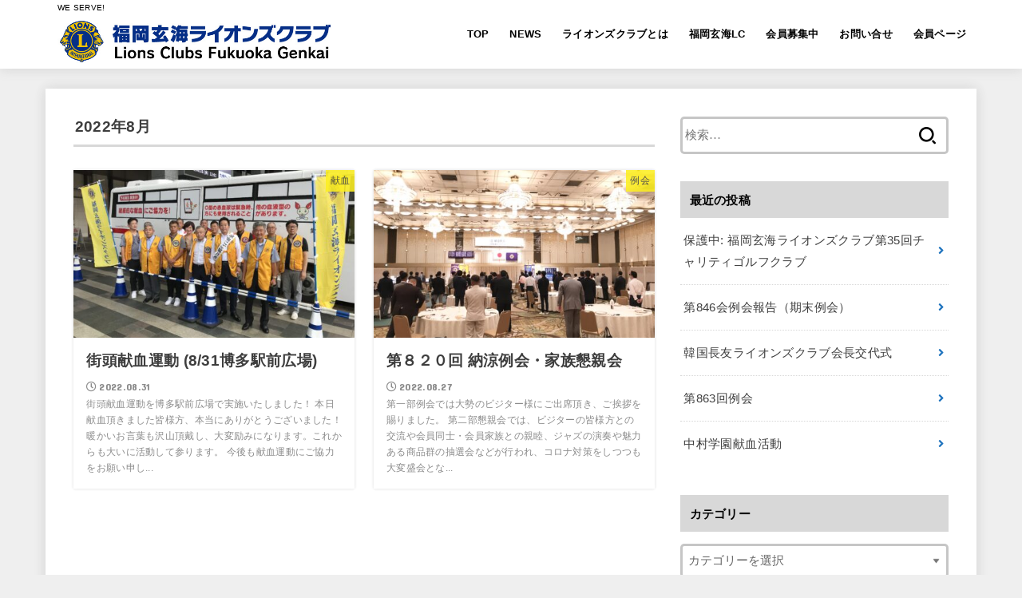

--- FILE ---
content_type: text/html; charset=UTF-8
request_url: https://fukuokagenkailc.jp/2022/08/
body_size: 13303
content:
<!doctype html>
<html dir="ltr" lang="ja" prefix="og: https://ogp.me/ns#">
<head>
<meta charset="utf-8">
<meta http-equiv="X-UA-Compatible" content="IE=edge">
<meta name="HandheldFriendly" content="True">
<meta name="MobileOptimized" content="320">
<meta name="viewport" content="width=device-width, initial-scale=1"/>
<link rel="pingback" href="https://fukuokagenkailc.jp/xmlrpc.php">

		<!-- All in One SEO 4.9.3 - aioseo.com -->
	<meta name="robots" content="max-image-preview:large" />
	<link rel="canonical" href="https://fukuokagenkailc.jp/2022/08/" />
	<meta name="generator" content="All in One SEO (AIOSEO) 4.9.3" />
		<script type="application/ld+json" class="aioseo-schema">
			{"@context":"https:\/\/schema.org","@graph":[{"@type":"BreadcrumbList","@id":"https:\/\/fukuokagenkailc.jp\/2022\/08\/#breadcrumblist","itemListElement":[{"@type":"ListItem","@id":"https:\/\/fukuokagenkailc.jp#listItem","position":1,"name":"Home","item":"https:\/\/fukuokagenkailc.jp","nextItem":{"@type":"ListItem","@id":"https:\/\/fukuokagenkailc.jp\/2022\/#listItem","name":2022}},{"@type":"ListItem","@id":"https:\/\/fukuokagenkailc.jp\/2022\/#listItem","position":2,"name":2022,"item":"https:\/\/fukuokagenkailc.jp\/2022\/","nextItem":{"@type":"ListItem","@id":"https:\/\/fukuokagenkailc.jp\/2022\/08\/#listItem","name":"08"},"previousItem":{"@type":"ListItem","@id":"https:\/\/fukuokagenkailc.jp#listItem","name":"Home"}},{"@type":"ListItem","@id":"https:\/\/fukuokagenkailc.jp\/2022\/08\/#listItem","position":3,"name":"08","previousItem":{"@type":"ListItem","@id":"https:\/\/fukuokagenkailc.jp\/2022\/#listItem","name":2022}}]},{"@type":"CollectionPage","@id":"https:\/\/fukuokagenkailc.jp\/2022\/08\/#collectionpage","url":"https:\/\/fukuokagenkailc.jp\/2022\/08\/","name":"8\u6708, 2022 - FUKUOKA GENKAI LIONSCLUB","inLanguage":"ja","isPartOf":{"@id":"https:\/\/fukuokagenkailc.jp\/#website"},"breadcrumb":{"@id":"https:\/\/fukuokagenkailc.jp\/2022\/08\/#breadcrumblist"}},{"@type":"Organization","@id":"https:\/\/fukuokagenkailc.jp\/#organization","name":"FUKUOKA GENKAI LIONSCLUB","description":"WE SERVE!","url":"https:\/\/fukuokagenkailc.jp\/","logo":{"@type":"ImageObject","url":"https:\/\/fukuokagenkailc.jp\/wp-content\/uploads\/2020\/09\/lions-header-rogo.jpg","@id":"https:\/\/fukuokagenkailc.jp\/2022\/08\/#organizationLogo","width":724,"height":124},"image":{"@id":"https:\/\/fukuokagenkailc.jp\/2022\/08\/#organizationLogo"}},{"@type":"WebSite","@id":"https:\/\/fukuokagenkailc.jp\/#website","url":"https:\/\/fukuokagenkailc.jp\/","name":"FUKUOKA GENKAI LIONSCLUB","description":"WE SERVE!","inLanguage":"ja","publisher":{"@id":"https:\/\/fukuokagenkailc.jp\/#organization"}}]}
		</script>
		<!-- All in One SEO -->


	<!-- This site is optimized with the Yoast SEO plugin v25.6 - https://yoast.com/wordpress/plugins/seo/ -->
	<title>8月, 2022 - FUKUOKA GENKAI LIONSCLUB</title>
	<meta property="og:locale" content="ja_JP" />
	<meta property="og:type" content="website" />
	<meta property="og:title" content="8月 2022 - FUKUOKA GENKAI LIONSCLUB" />
	<meta property="og:url" content="https://fukuokagenkailc.jp/2022/08/" />
	<meta property="og:site_name" content="FUKUOKA GENKAI LIONSCLUB" />
	<meta name="twitter:card" content="summary_large_image" />
	<script type="application/ld+json" class="yoast-schema-graph">{"@context":"https://schema.org","@graph":[{"@type":"CollectionPage","@id":"https://fukuokagenkailc.jp/2022/08/","url":"https://fukuokagenkailc.jp/2022/08/","name":"8月 2022 - FUKUOKA GENKAI LIONSCLUB","isPartOf":{"@id":"https://fukuokagenkailc.jp/#website"},"primaryImageOfPage":{"@id":"https://fukuokagenkailc.jp/2022/08/#primaryimage"},"image":{"@id":"https://fukuokagenkailc.jp/2022/08/#primaryimage"},"thumbnailUrl":"https://fukuokagenkailc.jp/wp-content/uploads/2022/08/IMG_1018-1-scaled.jpg","breadcrumb":{"@id":"https://fukuokagenkailc.jp/2022/08/#breadcrumb"},"inLanguage":"ja"},{"@type":"ImageObject","inLanguage":"ja","@id":"https://fukuokagenkailc.jp/2022/08/#primaryimage","url":"https://fukuokagenkailc.jp/wp-content/uploads/2022/08/IMG_1018-1-scaled.jpg","contentUrl":"https://fukuokagenkailc.jp/wp-content/uploads/2022/08/IMG_1018-1-scaled.jpg","width":2560,"height":1736},{"@type":"BreadcrumbList","@id":"https://fukuokagenkailc.jp/2022/08/#breadcrumb","itemListElement":[{"@type":"ListItem","position":1,"name":"ホーム","item":"https://fukuokagenkailc.jp/"},{"@type":"ListItem","position":2,"name":"アーカイブ: 8月 2022"}]},{"@type":"WebSite","@id":"https://fukuokagenkailc.jp/#website","url":"https://fukuokagenkailc.jp/","name":"FUKUOKA GENKAI LIONSCLUB","description":"WE SERVE!","publisher":{"@id":"https://fukuokagenkailc.jp/#organization"},"potentialAction":[{"@type":"SearchAction","target":{"@type":"EntryPoint","urlTemplate":"https://fukuokagenkailc.jp/?s={search_term_string}"},"query-input":{"@type":"PropertyValueSpecification","valueRequired":true,"valueName":"search_term_string"}}],"inLanguage":"ja"},{"@type":"Organization","@id":"https://fukuokagenkailc.jp/#organization","name":"福岡玄海ライオンズクラブ","url":"https://fukuokagenkailc.jp/","logo":{"@type":"ImageObject","inLanguage":"ja","@id":"https://fukuokagenkailc.jp/#/schema/logo/image/","url":"https://fukuokagenkailc.jp/wp-content/uploads/2020/09/logo.png","contentUrl":"https://fukuokagenkailc.jp/wp-content/uploads/2020/09/logo.png","width":78,"height":73,"caption":"福岡玄海ライオンズクラブ"},"image":{"@id":"https://fukuokagenkailc.jp/#/schema/logo/image/"}}]}</script>
	<!-- / Yoast SEO plugin. -->


<link rel='dns-prefetch' href='//webfonts.xserver.jp' />
<link rel='dns-prefetch' href='//ajax.googleapis.com' />
<link rel='dns-prefetch' href='//maxcdn.bootstrapcdn.com' />
<link rel='dns-prefetch' href='//fonts.googleapis.com' />
<link rel='dns-prefetch' href='//use.fontawesome.com' />
<link rel="alternate" type="application/rss+xml" title="FUKUOKA GENKAI LIONSCLUB &raquo; フィード" href="https://fukuokagenkailc.jp/feed/" />
<link rel="alternate" type="application/rss+xml" title="FUKUOKA GENKAI LIONSCLUB &raquo; コメントフィード" href="https://fukuokagenkailc.jp/comments/feed/" />
<script type="text/javascript">
/* <![CDATA[ */
window._wpemojiSettings = {"baseUrl":"https:\/\/s.w.org\/images\/core\/emoji\/15.0.3\/72x72\/","ext":".png","svgUrl":"https:\/\/s.w.org\/images\/core\/emoji\/15.0.3\/svg\/","svgExt":".svg","source":{"concatemoji":"https:\/\/fukuokagenkailc.jp\/wp-includes\/js\/wp-emoji-release.min.js?ver=6.6.4"}};
/*! This file is auto-generated */
!function(i,n){var o,s,e;function c(e){try{var t={supportTests:e,timestamp:(new Date).valueOf()};sessionStorage.setItem(o,JSON.stringify(t))}catch(e){}}function p(e,t,n){e.clearRect(0,0,e.canvas.width,e.canvas.height),e.fillText(t,0,0);var t=new Uint32Array(e.getImageData(0,0,e.canvas.width,e.canvas.height).data),r=(e.clearRect(0,0,e.canvas.width,e.canvas.height),e.fillText(n,0,0),new Uint32Array(e.getImageData(0,0,e.canvas.width,e.canvas.height).data));return t.every(function(e,t){return e===r[t]})}function u(e,t,n){switch(t){case"flag":return n(e,"\ud83c\udff3\ufe0f\u200d\u26a7\ufe0f","\ud83c\udff3\ufe0f\u200b\u26a7\ufe0f")?!1:!n(e,"\ud83c\uddfa\ud83c\uddf3","\ud83c\uddfa\u200b\ud83c\uddf3")&&!n(e,"\ud83c\udff4\udb40\udc67\udb40\udc62\udb40\udc65\udb40\udc6e\udb40\udc67\udb40\udc7f","\ud83c\udff4\u200b\udb40\udc67\u200b\udb40\udc62\u200b\udb40\udc65\u200b\udb40\udc6e\u200b\udb40\udc67\u200b\udb40\udc7f");case"emoji":return!n(e,"\ud83d\udc26\u200d\u2b1b","\ud83d\udc26\u200b\u2b1b")}return!1}function f(e,t,n){var r="undefined"!=typeof WorkerGlobalScope&&self instanceof WorkerGlobalScope?new OffscreenCanvas(300,150):i.createElement("canvas"),a=r.getContext("2d",{willReadFrequently:!0}),o=(a.textBaseline="top",a.font="600 32px Arial",{});return e.forEach(function(e){o[e]=t(a,e,n)}),o}function t(e){var t=i.createElement("script");t.src=e,t.defer=!0,i.head.appendChild(t)}"undefined"!=typeof Promise&&(o="wpEmojiSettingsSupports",s=["flag","emoji"],n.supports={everything:!0,everythingExceptFlag:!0},e=new Promise(function(e){i.addEventListener("DOMContentLoaded",e,{once:!0})}),new Promise(function(t){var n=function(){try{var e=JSON.parse(sessionStorage.getItem(o));if("object"==typeof e&&"number"==typeof e.timestamp&&(new Date).valueOf()<e.timestamp+604800&&"object"==typeof e.supportTests)return e.supportTests}catch(e){}return null}();if(!n){if("undefined"!=typeof Worker&&"undefined"!=typeof OffscreenCanvas&&"undefined"!=typeof URL&&URL.createObjectURL&&"undefined"!=typeof Blob)try{var e="postMessage("+f.toString()+"("+[JSON.stringify(s),u.toString(),p.toString()].join(",")+"));",r=new Blob([e],{type:"text/javascript"}),a=new Worker(URL.createObjectURL(r),{name:"wpTestEmojiSupports"});return void(a.onmessage=function(e){c(n=e.data),a.terminate(),t(n)})}catch(e){}c(n=f(s,u,p))}t(n)}).then(function(e){for(var t in e)n.supports[t]=e[t],n.supports.everything=n.supports.everything&&n.supports[t],"flag"!==t&&(n.supports.everythingExceptFlag=n.supports.everythingExceptFlag&&n.supports[t]);n.supports.everythingExceptFlag=n.supports.everythingExceptFlag&&!n.supports.flag,n.DOMReady=!1,n.readyCallback=function(){n.DOMReady=!0}}).then(function(){return e}).then(function(){var e;n.supports.everything||(n.readyCallback(),(e=n.source||{}).concatemoji?t(e.concatemoji):e.wpemoji&&e.twemoji&&(t(e.twemoji),t(e.wpemoji)))}))}((window,document),window._wpemojiSettings);
/* ]]> */
</script>
<link rel='stylesheet' id='sbr_styles-css' href='https://fukuokagenkailc.jp/wp-content/plugins/reviews-feed/assets/css/sbr-styles.min.css?ver=2.1.1' type='text/css' media='all' />
<link rel='stylesheet' id='sbi_styles-css' href='https://fukuokagenkailc.jp/wp-content/plugins/instagram-feed/css/sbi-styles.min.css?ver=6.10.0' type='text/css' media='all' />
<style id='wp-emoji-styles-inline-css' type='text/css'>

	img.wp-smiley, img.emoji {
		display: inline !important;
		border: none !important;
		box-shadow: none !important;
		height: 1em !important;
		width: 1em !important;
		margin: 0 0.07em !important;
		vertical-align: -0.1em !important;
		background: none !important;
		padding: 0 !important;
	}
</style>
<link rel='stylesheet' id='wp-block-library-css' href='https://fukuokagenkailc.jp/wp-includes/css/dist/block-library/style.min.css' type='text/css' media='all' />
<link rel='stylesheet' id='aioseo/css/src/vue/standalone/blocks/table-of-contents/global.scss-css' href='https://fukuokagenkailc.jp/wp-content/plugins/all-in-one-seo-pack/dist/Lite/assets/css/table-of-contents/global.e90f6d47.css?ver=4.9.3' type='text/css' media='all' />
<style id='classic-theme-styles-inline-css' type='text/css'>
/*! This file is auto-generated */
.wp-block-button__link{color:#fff;background-color:#32373c;border-radius:9999px;box-shadow:none;text-decoration:none;padding:calc(.667em + 2px) calc(1.333em + 2px);font-size:1.125em}.wp-block-file__button{background:#32373c;color:#fff;text-decoration:none}
</style>
<style id='global-styles-inline-css' type='text/css'>
:root{--wp--preset--aspect-ratio--square: 1;--wp--preset--aspect-ratio--4-3: 4/3;--wp--preset--aspect-ratio--3-4: 3/4;--wp--preset--aspect-ratio--3-2: 3/2;--wp--preset--aspect-ratio--2-3: 2/3;--wp--preset--aspect-ratio--16-9: 16/9;--wp--preset--aspect-ratio--9-16: 9/16;--wp--preset--color--black: #000;--wp--preset--color--cyan-bluish-gray: #abb8c3;--wp--preset--color--white: #fff;--wp--preset--color--pale-pink: #f78da7;--wp--preset--color--vivid-red: #cf2e2e;--wp--preset--color--luminous-vivid-orange: #ff6900;--wp--preset--color--luminous-vivid-amber: #fcb900;--wp--preset--color--light-green-cyan: #7bdcb5;--wp--preset--color--vivid-green-cyan: #00d084;--wp--preset--color--pale-cyan-blue: #8ed1fc;--wp--preset--color--vivid-cyan-blue: #0693e3;--wp--preset--color--vivid-purple: #9b51e0;--wp--preset--color--mainttlbg: #d8d8d8;--wp--preset--color--mainttltext: #000000;--wp--preset--gradient--vivid-cyan-blue-to-vivid-purple: linear-gradient(135deg,rgba(6,147,227,1) 0%,rgb(155,81,224) 100%);--wp--preset--gradient--light-green-cyan-to-vivid-green-cyan: linear-gradient(135deg,rgb(122,220,180) 0%,rgb(0,208,130) 100%);--wp--preset--gradient--luminous-vivid-amber-to-luminous-vivid-orange: linear-gradient(135deg,rgba(252,185,0,1) 0%,rgba(255,105,0,1) 100%);--wp--preset--gradient--luminous-vivid-orange-to-vivid-red: linear-gradient(135deg,rgba(255,105,0,1) 0%,rgb(207,46,46) 100%);--wp--preset--gradient--very-light-gray-to-cyan-bluish-gray: linear-gradient(135deg,rgb(238,238,238) 0%,rgb(169,184,195) 100%);--wp--preset--gradient--cool-to-warm-spectrum: linear-gradient(135deg,rgb(74,234,220) 0%,rgb(151,120,209) 20%,rgb(207,42,186) 40%,rgb(238,44,130) 60%,rgb(251,105,98) 80%,rgb(254,248,76) 100%);--wp--preset--gradient--blush-light-purple: linear-gradient(135deg,rgb(255,206,236) 0%,rgb(152,150,240) 100%);--wp--preset--gradient--blush-bordeaux: linear-gradient(135deg,rgb(254,205,165) 0%,rgb(254,45,45) 50%,rgb(107,0,62) 100%);--wp--preset--gradient--luminous-dusk: linear-gradient(135deg,rgb(255,203,112) 0%,rgb(199,81,192) 50%,rgb(65,88,208) 100%);--wp--preset--gradient--pale-ocean: linear-gradient(135deg,rgb(255,245,203) 0%,rgb(182,227,212) 50%,rgb(51,167,181) 100%);--wp--preset--gradient--electric-grass: linear-gradient(135deg,rgb(202,248,128) 0%,rgb(113,206,126) 100%);--wp--preset--gradient--midnight: linear-gradient(135deg,rgb(2,3,129) 0%,rgb(40,116,252) 100%);--wp--preset--font-size--small: 13px;--wp--preset--font-size--medium: 20px;--wp--preset--font-size--large: 36px;--wp--preset--font-size--x-large: 42px;--wp--preset--spacing--20: 0.44rem;--wp--preset--spacing--30: 0.67rem;--wp--preset--spacing--40: 1rem;--wp--preset--spacing--50: 1.5rem;--wp--preset--spacing--60: 2.25rem;--wp--preset--spacing--70: 3.38rem;--wp--preset--spacing--80: 5.06rem;--wp--preset--shadow--natural: 6px 6px 9px rgba(0, 0, 0, 0.2);--wp--preset--shadow--deep: 12px 12px 50px rgba(0, 0, 0, 0.4);--wp--preset--shadow--sharp: 6px 6px 0px rgba(0, 0, 0, 0.2);--wp--preset--shadow--outlined: 6px 6px 0px -3px rgba(255, 255, 255, 1), 6px 6px rgba(0, 0, 0, 1);--wp--preset--shadow--crisp: 6px 6px 0px rgba(0, 0, 0, 1);}:where(.is-layout-flex){gap: 0.5em;}:where(.is-layout-grid){gap: 0.5em;}body .is-layout-flex{display: flex;}.is-layout-flex{flex-wrap: wrap;align-items: center;}.is-layout-flex > :is(*, div){margin: 0;}body .is-layout-grid{display: grid;}.is-layout-grid > :is(*, div){margin: 0;}:where(.wp-block-columns.is-layout-flex){gap: 2em;}:where(.wp-block-columns.is-layout-grid){gap: 2em;}:where(.wp-block-post-template.is-layout-flex){gap: 1.25em;}:where(.wp-block-post-template.is-layout-grid){gap: 1.25em;}.has-black-color{color: var(--wp--preset--color--black) !important;}.has-cyan-bluish-gray-color{color: var(--wp--preset--color--cyan-bluish-gray) !important;}.has-white-color{color: var(--wp--preset--color--white) !important;}.has-pale-pink-color{color: var(--wp--preset--color--pale-pink) !important;}.has-vivid-red-color{color: var(--wp--preset--color--vivid-red) !important;}.has-luminous-vivid-orange-color{color: var(--wp--preset--color--luminous-vivid-orange) !important;}.has-luminous-vivid-amber-color{color: var(--wp--preset--color--luminous-vivid-amber) !important;}.has-light-green-cyan-color{color: var(--wp--preset--color--light-green-cyan) !important;}.has-vivid-green-cyan-color{color: var(--wp--preset--color--vivid-green-cyan) !important;}.has-pale-cyan-blue-color{color: var(--wp--preset--color--pale-cyan-blue) !important;}.has-vivid-cyan-blue-color{color: var(--wp--preset--color--vivid-cyan-blue) !important;}.has-vivid-purple-color{color: var(--wp--preset--color--vivid-purple) !important;}.has-black-background-color{background-color: var(--wp--preset--color--black) !important;}.has-cyan-bluish-gray-background-color{background-color: var(--wp--preset--color--cyan-bluish-gray) !important;}.has-white-background-color{background-color: var(--wp--preset--color--white) !important;}.has-pale-pink-background-color{background-color: var(--wp--preset--color--pale-pink) !important;}.has-vivid-red-background-color{background-color: var(--wp--preset--color--vivid-red) !important;}.has-luminous-vivid-orange-background-color{background-color: var(--wp--preset--color--luminous-vivid-orange) !important;}.has-luminous-vivid-amber-background-color{background-color: var(--wp--preset--color--luminous-vivid-amber) !important;}.has-light-green-cyan-background-color{background-color: var(--wp--preset--color--light-green-cyan) !important;}.has-vivid-green-cyan-background-color{background-color: var(--wp--preset--color--vivid-green-cyan) !important;}.has-pale-cyan-blue-background-color{background-color: var(--wp--preset--color--pale-cyan-blue) !important;}.has-vivid-cyan-blue-background-color{background-color: var(--wp--preset--color--vivid-cyan-blue) !important;}.has-vivid-purple-background-color{background-color: var(--wp--preset--color--vivid-purple) !important;}.has-black-border-color{border-color: var(--wp--preset--color--black) !important;}.has-cyan-bluish-gray-border-color{border-color: var(--wp--preset--color--cyan-bluish-gray) !important;}.has-white-border-color{border-color: var(--wp--preset--color--white) !important;}.has-pale-pink-border-color{border-color: var(--wp--preset--color--pale-pink) !important;}.has-vivid-red-border-color{border-color: var(--wp--preset--color--vivid-red) !important;}.has-luminous-vivid-orange-border-color{border-color: var(--wp--preset--color--luminous-vivid-orange) !important;}.has-luminous-vivid-amber-border-color{border-color: var(--wp--preset--color--luminous-vivid-amber) !important;}.has-light-green-cyan-border-color{border-color: var(--wp--preset--color--light-green-cyan) !important;}.has-vivid-green-cyan-border-color{border-color: var(--wp--preset--color--vivid-green-cyan) !important;}.has-pale-cyan-blue-border-color{border-color: var(--wp--preset--color--pale-cyan-blue) !important;}.has-vivid-cyan-blue-border-color{border-color: var(--wp--preset--color--vivid-cyan-blue) !important;}.has-vivid-purple-border-color{border-color: var(--wp--preset--color--vivid-purple) !important;}.has-vivid-cyan-blue-to-vivid-purple-gradient-background{background: var(--wp--preset--gradient--vivid-cyan-blue-to-vivid-purple) !important;}.has-light-green-cyan-to-vivid-green-cyan-gradient-background{background: var(--wp--preset--gradient--light-green-cyan-to-vivid-green-cyan) !important;}.has-luminous-vivid-amber-to-luminous-vivid-orange-gradient-background{background: var(--wp--preset--gradient--luminous-vivid-amber-to-luminous-vivid-orange) !important;}.has-luminous-vivid-orange-to-vivid-red-gradient-background{background: var(--wp--preset--gradient--luminous-vivid-orange-to-vivid-red) !important;}.has-very-light-gray-to-cyan-bluish-gray-gradient-background{background: var(--wp--preset--gradient--very-light-gray-to-cyan-bluish-gray) !important;}.has-cool-to-warm-spectrum-gradient-background{background: var(--wp--preset--gradient--cool-to-warm-spectrum) !important;}.has-blush-light-purple-gradient-background{background: var(--wp--preset--gradient--blush-light-purple) !important;}.has-blush-bordeaux-gradient-background{background: var(--wp--preset--gradient--blush-bordeaux) !important;}.has-luminous-dusk-gradient-background{background: var(--wp--preset--gradient--luminous-dusk) !important;}.has-pale-ocean-gradient-background{background: var(--wp--preset--gradient--pale-ocean) !important;}.has-electric-grass-gradient-background{background: var(--wp--preset--gradient--electric-grass) !important;}.has-midnight-gradient-background{background: var(--wp--preset--gradient--midnight) !important;}.has-small-font-size{font-size: var(--wp--preset--font-size--small) !important;}.has-medium-font-size{font-size: var(--wp--preset--font-size--medium) !important;}.has-large-font-size{font-size: var(--wp--preset--font-size--large) !important;}.has-x-large-font-size{font-size: var(--wp--preset--font-size--x-large) !important;}
:where(.wp-block-post-template.is-layout-flex){gap: 1.25em;}:where(.wp-block-post-template.is-layout-grid){gap: 1.25em;}
:where(.wp-block-columns.is-layout-flex){gap: 2em;}:where(.wp-block-columns.is-layout-grid){gap: 2em;}
:root :where(.wp-block-pullquote){font-size: 1.5em;line-height: 1.6;}
</style>
<link rel='stylesheet' id='ctf_styles-css' href='https://fukuokagenkailc.jp/wp-content/plugins/custom-twitter-feeds/css/ctf-styles.min.css?ver=2.3.1' type='text/css' media='all' />
<link rel='stylesheet' id='cff-css' href='https://fukuokagenkailc.jp/wp-content/plugins/custom-facebook-feed/assets/css/cff-style.min.css?ver=4.3.4' type='text/css' media='all' />
<link rel='stylesheet' id='sb-font-awesome-css' href='https://maxcdn.bootstrapcdn.com/font-awesome/4.7.0/css/font-awesome.min.css' type='text/css' media='all' />
<link rel='stylesheet' id='stk_style-css' href='https://fukuokagenkailc.jp/wp-content/themes/jstork19/style.css?ver=1.11.1' type='text/css' media='all' />
<style id='stk_style-inline-css' type='text/css'>
body,.breadcrumb__link::after{color:#3E3E3E}a,.breadcrumb__li.bc_homelink a::before,.widget li a:after,.np-post-list.prev a::before,.np-post-list.next a::after,.footer-links li a:before{color:#1e73be}a:hover{color:#E69B9B}.article-footer .post-categories li a{background-color:#1e73be;border-color:#1e73be}.article-footer .post-categories li a:hover{background-color:#E69B9B;border-color:#E69B9B}.article-footer .post-categories.tags a{color:#1e73be}.article-footer .post-categories.tags a:hover{color:#E69B9B}#header,.bgnormal #inner-header{background:#fff}#site__logo a{color:#fcee21}#header,#ul__g_nav a,.nav_btn{color:#000}@media only screen and (min-width:768px){#ul__g_nav .sub-menu{background:#666}#ul__g_nav .sub-menu a{color:#f7f7f7}}body.page-template-page-wide #container,#inner-content,#breadcrumb,.entry-content blockquote:before,.entry-content blockquote:after,.archives-list.simple-list .post-list a,.cbox.type_simple,.cbox.type_simple .span__box_title,.accordion_content{background-color:#fff}.entry-content h2:not(.is-style-stylenone),.widgettitle,.homeadd_wrap h2,.accordion:not(.is-style-accordion_type_simple)::before,.is-style-faq_type_bg1::before,ul.wpp-list li a:before,#toc_container .toc_number,.faq-icon--bg_themecolor .oc-faq__title::before,.faq-icon--bg_themecolor .oc-faq__comment::before,.cbox:not(.type_simple).is-style-site_color .span__box_title{background-color:#d8d8d8;color:#000}.entry-content h3:not(.is-style-stylenone),.entry-content h4:not(.is-style-stylenone),.cat_postlist .catttl,.archive-title,.h_boader .entry-content h2:not(.is-style-stylenone),.h_boader .homeadd_wrap h2,.cbox.is-style-site_color{border-color:#d8d8d8}.cbox:not(.type_simple):not(.type_ttl).is-style-site_color,.author_meta.singlefoot_other:not(.bgnone){background-color:rgba(216,216,216,.1)}.h_balloon .entry-content h2:not(.is-style-stylenone):after,.h_balloon .homeadd_wrap h2:not(.is-style-stylenone):after{border-top-color:#d8d8d8}.entry-content ul li:before,#toc_container .toc_title::before,.cbox.type_simple.is-style-site_color .span__box_title,.stk_timeline__child::before{color:#d8d8d8}.entry-content ol>li:before{background-color:#d8d8d8;border-color:#d8d8d8;color:#000}.has-mainttlbg-color{color:#d8d8d8}.has-mainttlbg-background-color{background-color:#d8d8d8}.has-mainttltext-color{color:#000}.has-mainttltext-background-color{background-color:#000}#container .cat-name,.related_article .ttl:before{background-color:#fcee21;color:#3e3e3e}.btn-wrap a,.wp-block-button.is-style-normal a,.wp-block-button.is-style-fill .wp-block-button__link:not(.has-background):not(.has-text-color){background-color:#1e73be;border-color:#1e73be}.btn-wrap a:hover,.wp-block-button.is-style-normal a:hover,.widget .btn-wrap:not(.simple) a:hover{color:#1e73be;border-color:#1e73be}.btn-wrap.simple a,.wp-block-button.is-style-simple a,.wp-block-button.is-style-outline .wp-block-button__link:not(.has-background):not(.has-text-color),.pagination .page-numbers,.page-links .post-page-numbers{border-color:#1e73be;color:#1e73be}.btn-wrap.simple a:hover,.wp-block-button.is-style-simple a:hover,.pagination .page-numbers.current,.pagination .page-numbers.current:hover,.pagination .page-numbers:hover,.pagination .page-numbers:focus,.page-links .post-page-numbers.current,.page-links .post-page-numbers:hover,.page-links .post-page-numbers:focus,.accordionBtn{background-color:#1e73be}.accordionBtn.active{background-color:#E69B9B}#top_carousel a,.slick-prev:before,.slick-next:before,.slick-dots li button:before{color:#444}#sidebar1,.widget:not(.widget_text) a{color:#3e3e3e}.footer a,#inner-footer a{color:#f7f7f7}.footer .widgettitle{color:#CACACA}.bgfull #footer,.bgnormal #inner-footer,.cta-inner{background-color:#666;color:#CACACA}.wp-block-stk-plugin-faq .faq_title::before{background-color:#3E3E3E}.newmark::before{background-color:#ff6347}
</style>
<link rel='stylesheet' id='stk_child-style-css' href='https://fukuokagenkailc.jp/wp-content/themes/jstork19_custom/style.css' type='text/css' media='all' />
<link rel='stylesheet' id='stk_iconfont_style-css' href='https://fukuokagenkailc.jp/wp-content/themes/jstork19/webfonts/skticon/style.css' type='text/css' media='all' />
<link rel='stylesheet' id='gf_font-css' href='https://fonts.googleapis.com/css?family=Concert+One&#038;display=swap' type='text/css' media='all' />
<style id='gf_font-inline-css' type='text/css'>
.gf {font-family: "Concert One", "游ゴシック", "Yu Gothic", "游ゴシック体", "YuGothic", "Hiragino Kaku Gothic ProN", Meiryo, sans-serif;}
</style>
<link rel='stylesheet' id='fontawesome-css' href='https://use.fontawesome.com/releases/v5.13.0/css/all.css' type='text/css' media='all' />
<script type="text/javascript" src="https://ajax.googleapis.com/ajax/libs/jquery/1.12.4/jquery.min.js?ver=1.12.4" id="jquery-js"></script>
<script type="text/javascript" src="//webfonts.xserver.jp/js/xserverv3.js?fadein=0&amp;ver=2.0.9" id="typesquare_std-js"></script>
<link rel="https://api.w.org/" href="https://fukuokagenkailc.jp/wp-json/" /><link rel="EditURI" type="application/rsd+xml" title="RSD" href="https://fukuokagenkailc.jp/xmlrpc.php?rsd" />

<style type='text/css'>
#post-1122 h1,#post-1122 h2,#post-1122 h3,#post-1122 h1:lang(ja),#post-1122 h2:lang(ja),#post-1122 h3:lang(ja),#post-1122 .entry-title:lang(ja){ font-family: "新ゴ B";}#post-1122 h4,#post-1122 h5,#post-1122 h6,#post-1122 h4:lang(ja),#post-1122 h5:lang(ja),#post-1122 h6:lang(ja),#post-1122 div.entry-meta span:lang(ja),#post-1122 footer.entry-footer span:lang(ja){ font-family: "新ゴ B";}#post-1122.hentry,#post-1122 .entry-content p,#post-1122 .post-inner.entry-content p,#post-1122 #comments div:lang(ja){ font-family: "新ゴ R";}#post-1122 strong,#post-1122 b,#post-1122 #comments .comment-author .fn:lang(ja){ font-family: "新ゴ B";}#post-1071 h1,#post-1071 h2,#post-1071 h3,#post-1071 h1:lang(ja),#post-1071 h2:lang(ja),#post-1071 h3:lang(ja),#post-1071 .entry-title:lang(ja){ font-family: "新ゴ B";}#post-1071 h4,#post-1071 h5,#post-1071 h6,#post-1071 h4:lang(ja),#post-1071 h5:lang(ja),#post-1071 h6:lang(ja),#post-1071 div.entry-meta span:lang(ja),#post-1071 footer.entry-footer span:lang(ja){ font-family: "新ゴ B";}#post-1071.hentry,#post-1071 .entry-content p,#post-1071 .post-inner.entry-content p,#post-1071 #comments div:lang(ja){ font-family: "新ゴ R";}#post-1071 strong,#post-1071 b,#post-1071 #comments .comment-author .fn:lang(ja){ font-family: "新ゴ B";}</style>
<style type="text/css" id="custom-background-css">
body.custom-background { background-color: #efefef; }
</style>
	<link rel="icon" href="https://fukuokagenkailc.jp/wp-content/uploads/2020/09/logo.png" sizes="32x32" />
<link rel="icon" href="https://fukuokagenkailc.jp/wp-content/uploads/2020/09/logo.png" sizes="192x192" />
<link rel="apple-touch-icon" href="https://fukuokagenkailc.jp/wp-content/uploads/2020/09/logo.png" />
<meta name="msapplication-TileImage" content="https://fukuokagenkailc.jp/wp-content/uploads/2020/09/logo.png" />
		<style type="text/css" id="wp-custom-css">
			/*特大*/
#container .entry-content h2.has-huge-font-size {
    font-size: 42px;
}

/*大*/
#container .entry-content h2.has-large-font-size {
    font-size: 36px;
}

/*中*/
#container .entry-content h2.has-medium-font-size {
    font-size: 20px;
}

/*標準*/
#container .entry-content h2.has-normal-font-size {
    font-size: 16px;
}

/*小*/
#container .entry-content h2.has-small-font-size {
    font-size: 13px;
}
		</style>
		</head>
<body class="archive date custom-background wp-custom-logo wp-embed-responsive fixhead-active bgfull">

<div id="container">


<header id="header" class="header">
<div id="inner-header" class="wrap">
<div id="site__logo" class="fs_l"><p class="site_description">WE SERVE!</p><p class="h1 img"><a href="https://fukuokagenkailc.jp/" class="custom-logo-link" rel="home"><img width="724" height="124" src="https://fukuokagenkailc.jp/wp-content/uploads/2020/09/lions-header-rogo.jpg" class="custom-logo" alt="FUKUOKA GENKAI LIONSCLUB" decoding="async" fetchpriority="high" srcset="https://fukuokagenkailc.jp/wp-content/uploads/2020/09/lions-header-rogo.jpg 724w, https://fukuokagenkailc.jp/wp-content/uploads/2020/09/lions-header-rogo-300x51.jpg 300w" sizes="(max-width: 724px) 100vw, 724px" /></a></p></div><nav id="g_nav" class="menu-20200904%e3%82%b0%e3%83%ad%e3%83%bc%e3%83%90%e3%83%ab%e3%83%8a%e3%83%93-container"><ul id="ul__g_nav" class="menu"><li id="menu-item-35" class="menu-item menu-item-type-post_type menu-item-object-page menu-item-home menu-item-35"><a href="https://fukuokagenkailc.jp/">TOP</a></li>
<li id="menu-item-359" class="menu-item menu-item-type-custom menu-item-object-custom menu-item-359"><a href="http://fukuokagenkailc.jp/wp/archives">NEWS</a></li>
<li id="menu-item-75" class="menu-item menu-item-type-post_type menu-item-object-page menu-item-75"><a href="https://fukuokagenkailc.jp/about/">ライオンズクラブとは</a></li>
<li id="menu-item-72" class="menu-item menu-item-type-post_type menu-item-object-page menu-item-72"><a href="https://fukuokagenkailc.jp/intro/">福岡玄海LC</a></li>
<li id="menu-item-76" class="menu-item menu-item-type-post_type menu-item-object-page menu-item-76"><a href="https://fukuokagenkailc.jp/apply/">会員募集中</a></li>
<li id="menu-item-73" class="menu-item menu-item-type-post_type menu-item-object-page menu-item-73"><a href="https://fukuokagenkailc.jp/contact/">お問い合せ</a></li>
<li id="menu-item-85" class="menu-item menu-item-type-post_type menu-item-object-page menu-item-85"><a href="https://fukuokagenkailc.jp/members/">会員ページ</a></li>
</ul></nav><a href="#spnavi" data-remodal-target="spnavi" class="nav_btn menu_btn"><span class="text gf">menu</span></a></div>
</header>

<div id="content">
<div id="inner-content" class="fadeIn wrap">
<main id="main">
<div class="archivettl">
<h1 class="archive-title ttl-month h2">2022年8月</h1>
</div>

<div class="archives-list card-list">


<article class="post-list fadeInDown post-1122 post type-post status-publish format-standard has-post-thumbnail category-4 category-7 tag-36 tag-31 tag-42 tag-41 article">
<a href="https://fukuokagenkailc.jp/kennketu20220831/" rel="bookmark" title="街頭献血運動 (8/31博多駅前広場)" class="post-list__link">
<figure class="eyecatch">
<img width="485" height="300" src="https://fukuokagenkailc.jp/wp-content/uploads/2022/08/IMG_1018-1-485x300.jpg" class="attachment-oc-post-thum size-oc-post-thum wp-post-image" alt="" decoding="async" /><span class="osusume-label cat-name cat-id-7">献血</span></figure>

<section class="entry-content">
<h1 class="h2 entry-title">街頭献血運動 (8/31博多駅前広場)</h1>
<div class="byline entry-meta vcard"><time class="time__date gf">2022.08.31</time></div><div class="description"><p>街頭献血運動を博多駅前広場で実施いたしました！ 本日献血頂きました皆様方、本当にありがとうございました！暖かいお言葉も沢山頂戴し、大変励みになります。これからも大いに活動して参ります。 今後も献血運動にご協力をお願い申し...</p></div></section>
</a>
</article>


<article class="post-list fadeInDown post-1071 post type-post status-publish format-standard has-post-thumbnail category-20 category-9 category-5 tag-36 tag-38 tag-40 tag-37 tag-39 article">
<a href="https://fukuokagenkailc.jp/820reikai/" rel="bookmark" title="第８２０回 納涼例会・家族懇親会" class="post-list__link">
<figure class="eyecatch">
<img width="485" height="300" src="https://fukuokagenkailc.jp/wp-content/uploads/2022/08/820-2-485x300.jpg" class="attachment-oc-post-thum size-oc-post-thum wp-post-image" alt="" decoding="async" /><span class="osusume-label cat-name cat-id-5">例会</span></figure>

<section class="entry-content">
<h1 class="h2 entry-title">第８２０回 納涼例会・家族懇親会</h1>
<div class="byline entry-meta vcard"><time class="time__date gf">2022.08.27</time></div><div class="description"><p>第一部例会では大勢のビジター様にご出席頂き、ご挨拶を賜りました。 第二部懇親会では、ビジターの皆様方との交流や会員同士・会員家族との親睦、ジャズの演奏や魅力ある商品群の抽選会などが行われ、コロナ対策をしつつも大変盛会とな...</p></div></section>
</a>
</article>

</div>



<nav class="pagination cf"></nav>

</main>
<div id="sidebar1" class="sidebar" role="complementary"><div id="search-2" class="widget widget_search"><form role="search" method="get" class="searchform" action="https://fukuokagenkailc.jp/">
				<label>
					<span class="screen-reader-text">検索:</span>
					<input type="search" class="searchform_input" placeholder="検索&hellip;" value="" name="s" />
				</label>
				<button type="submit" class="searchsubmit"></button>
			</form></div><div id="recent-posts-2" class="widget widget_recent_entries"><h4 class="widgettitle gf"><span>最近の投稿</span></h4>			<ul class="widget_recent_entries__ul">
								<li class="widget_recent_entries__li">
					<a href="https://fukuokagenkailc.jp/fukuokagenkai35charitygolf/" title="保護中: 福岡玄海ライオンズクラブ第35回チャリティゴルフクラブ" class="widget_recent_entries__link">
						<div class="widget_recent_entries__ttl ttl">保護中: 福岡玄海ライオンズクラブ第35回チャリティゴルフクラブ</div>
											</a>
				</li>
								<li class="widget_recent_entries__li">
					<a href="https://fukuokagenkailc.jp/%e7%ac%ac846%e4%bc%9a%e4%be%8b%e4%bc%9a%e5%a0%b1%e5%91%8a%ef%bc%88%e6%9c%9f%e6%9c%ab%e4%be%8b%e4%bc%9a%ef%bc%89/" title="第846会例会報告（期末例会）" class="widget_recent_entries__link">
						<div class="widget_recent_entries__ttl ttl">第846会例会報告（期末例会）</div>
											</a>
				</li>
								<li class="widget_recent_entries__li">
					<a href="https://fukuokagenkailc.jp/%e9%9f%93%e5%9b%bd%e9%95%b7%e5%8f%8b%e3%83%a9%e3%82%a4%e3%82%aa%e3%83%b3%e3%82%ba%e3%82%af%e3%83%a9%e3%83%96%e4%bc%9a%e9%95%b7%e4%ba%a4%e4%bb%a3%e5%bc%8f/" title="韓国長友ライオンズクラブ会長交代式" class="widget_recent_entries__link">
						<div class="widget_recent_entries__ttl ttl">韓国長友ライオンズクラブ会長交代式</div>
											</a>
				</li>
								<li class="widget_recent_entries__li">
					<a href="https://fukuokagenkailc.jp/2607-2/" title="第863回例会" class="widget_recent_entries__link">
						<div class="widget_recent_entries__ttl ttl">第863回例会</div>
											</a>
				</li>
								<li class="widget_recent_entries__li">
					<a href="https://fukuokagenkailc.jp/%e4%b8%ad%e6%9d%91%e5%ad%a6%e5%9c%92%e7%8c%ae%e8%a1%80%e6%b4%bb%e5%8b%95/" title="中村学園献血活動" class="widget_recent_entries__link">
						<div class="widget_recent_entries__ttl ttl">中村学園献血活動</div>
											</a>
				</li>
							</ul>
			</div><div id="categories-3" class="widget widget_categories"><h4 class="widgettitle gf"><span>カテゴリー</span></h4><form action="https://fukuokagenkailc.jp" method="get"><label class="screen-reader-text" for="cat">カテゴリー</label><select  name='cat' id='cat' class='postform'>
	<option value='-1'>カテゴリーを選択</option>
	<option class="level-0" value="19">SDGS&nbsp;&nbsp;(1)</option>
	<option class="level-0" value="6">お知らせ&nbsp;&nbsp;(29)</option>
	<option class="level-0" value="18">しじみ貝&nbsp;&nbsp;(3)</option>
	<option class="level-0" value="4">アクティビティ&nbsp;&nbsp;(67)</option>
	<option class="level-0" value="26">オイスカ&nbsp;&nbsp;(2)</option>
	<option class="level-0" value="20">ガバナー&nbsp;&nbsp;(6)</option>
	<option class="level-0" value="14">ガバナー公式訪問&nbsp;&nbsp;(3)</option>
	<option class="level-0" value="9">ゲスト&nbsp;&nbsp;(7)</option>
	<option class="level-0" value="12">ゴルフコンペ&nbsp;&nbsp;(8)</option>
	<option class="level-0" value="24">ドッジボール&nbsp;&nbsp;(4)</option>
	<option class="level-0" value="15">ホークスカップ&nbsp;&nbsp;(1)</option>
	<option class="level-0" value="92">ボーリング&nbsp;&nbsp;(2)</option>
	<option class="level-0" value="11">三年会&nbsp;&nbsp;(2)</option>
	<option class="level-0" value="5">例会&nbsp;&nbsp;(49)</option>
	<option class="level-0" value="13">例会訪問&nbsp;&nbsp;(1)</option>
	<option class="level-0" value="3">入会式&nbsp;&nbsp;(8)</option>
	<option class="level-0" value="21">年次大会&nbsp;&nbsp;(2)</option>
	<option class="level-0" value="88">歴代会長会&nbsp;&nbsp;(1)</option>
	<option class="level-0" value="94">清掃活動&nbsp;&nbsp;(1)</option>
	<option class="level-0" value="27">物故会員追悼式&nbsp;&nbsp;(1)</option>
	<option class="level-0" value="75">特別支援学校&nbsp;&nbsp;(1)</option>
	<option class="level-0" value="7">献血&nbsp;&nbsp;(15)</option>
	<option class="level-0" value="25">福岡玄海ライオンズクラブカップ&nbsp;&nbsp;(4)</option>
	<option class="level-0" value="16">花見&nbsp;&nbsp;(1)</option>
	<option class="level-0" value="8">誕生日&nbsp;&nbsp;(7)</option>
	<option class="level-0" value="10">魚は釣れた会&nbsp;&nbsp;(1)</option>
</select>
</form><script type="text/javascript">
/* <![CDATA[ */

(function() {
	var dropdown = document.getElementById( "cat" );
	function onCatChange() {
		if ( dropdown.options[ dropdown.selectedIndex ].value > 0 ) {
			dropdown.parentNode.submit();
		}
	}
	dropdown.onchange = onCatChange;
})();

/* ]]> */
</script>
</div><div id="calendar-2" class="widget widget_calendar"><div id="calendar_wrap" class="calendar_wrap"><table id="wp-calendar" class="wp-calendar-table">
	<caption>2022年8月</caption>
	<thead>
	<tr>
		<th scope="col" title="月曜日">月</th>
		<th scope="col" title="火曜日">火</th>
		<th scope="col" title="水曜日">水</th>
		<th scope="col" title="木曜日">木</th>
		<th scope="col" title="金曜日">金</th>
		<th scope="col" title="土曜日">土</th>
		<th scope="col" title="日曜日">日</th>
	</tr>
	</thead>
	<tbody>
	<tr><td>1</td><td>2</td><td>3</td><td>4</td><td>5</td><td>6</td><td>7</td>
	</tr>
	<tr>
		<td>8</td><td>9</td><td>10</td><td>11</td><td>12</td><td>13</td><td>14</td>
	</tr>
	<tr>
		<td>15</td><td>16</td><td>17</td><td>18</td><td>19</td><td>20</td><td>21</td>
	</tr>
	<tr>
		<td>22</td><td>23</td><td>24</td><td>25</td><td>26</td><td><a href="https://fukuokagenkailc.jp/2022/08/27/" aria-label="2022年8月27日 に投稿を公開">27</a></td><td>28</td>
	</tr>
	<tr>
		<td>29</td><td>30</td><td><a href="https://fukuokagenkailc.jp/2022/08/31/" aria-label="2022年8月31日 に投稿を公開">31</a></td>
		<td class="pad" colspan="4">&nbsp;</td>
	</tr>
	</tbody>
	</table><nav aria-label="前と次の月" class="wp-calendar-nav">
		<span class="wp-calendar-nav-prev"><a href="https://fukuokagenkailc.jp/2022/07/">&laquo; 7月</a></span>
		<span class="pad">&nbsp;</span>
		<span class="wp-calendar-nav-next"><a href="https://fukuokagenkailc.jp/2022/09/">9月 &raquo;</a></span>
	</nav></div></div><div id="archives-3" class="widget widget_archive"><h4 class="widgettitle gf"><span>アーカイブ</span></h4>
			<ul>
					<li><a href='https://fukuokagenkailc.jp/2025/10/'>2025年10月</a></li>
	<li><a href='https://fukuokagenkailc.jp/2024/06/'>2024年6月</a></li>
	<li><a href='https://fukuokagenkailc.jp/2024/05/'>2024年5月</a></li>
	<li><a href='https://fukuokagenkailc.jp/2024/04/'>2024年4月</a></li>
	<li><a href='https://fukuokagenkailc.jp/2024/03/'>2024年3月</a></li>
	<li><a href='https://fukuokagenkailc.jp/2024/02/'>2024年2月</a></li>
	<li><a href='https://fukuokagenkailc.jp/2024/01/'>2024年1月</a></li>
	<li><a href='https://fukuokagenkailc.jp/2023/12/'>2023年12月</a></li>
	<li><a href='https://fukuokagenkailc.jp/2023/11/'>2023年11月</a></li>
	<li><a href='https://fukuokagenkailc.jp/2023/10/'>2023年10月</a></li>
	<li><a href='https://fukuokagenkailc.jp/2023/09/'>2023年9月</a></li>
	<li><a href='https://fukuokagenkailc.jp/2023/08/'>2023年8月</a></li>
	<li><a href='https://fukuokagenkailc.jp/2023/07/'>2023年7月</a></li>
	<li><a href='https://fukuokagenkailc.jp/2023/06/'>2023年6月</a></li>
	<li><a href='https://fukuokagenkailc.jp/2023/05/'>2023年5月</a></li>
	<li><a href='https://fukuokagenkailc.jp/2023/04/'>2023年4月</a></li>
	<li><a href='https://fukuokagenkailc.jp/2023/03/'>2023年3月</a></li>
	<li><a href='https://fukuokagenkailc.jp/2023/02/'>2023年2月</a></li>
	<li><a href='https://fukuokagenkailc.jp/2023/01/'>2023年1月</a></li>
	<li><a href='https://fukuokagenkailc.jp/2022/12/'>2022年12月</a></li>
	<li><a href='https://fukuokagenkailc.jp/2022/11/'>2022年11月</a></li>
	<li><a href='https://fukuokagenkailc.jp/2022/10/'>2022年10月</a></li>
	<li><a href='https://fukuokagenkailc.jp/2022/09/'>2022年9月</a></li>
	<li><a href='https://fukuokagenkailc.jp/2022/08/' aria-current="page">2022年8月</a></li>
	<li><a href='https://fukuokagenkailc.jp/2022/07/'>2022年7月</a></li>
	<li><a href='https://fukuokagenkailc.jp/2022/06/'>2022年6月</a></li>
	<li><a href='https://fukuokagenkailc.jp/2022/05/'>2022年5月</a></li>
	<li><a href='https://fukuokagenkailc.jp/2022/04/'>2022年4月</a></li>
	<li><a href='https://fukuokagenkailc.jp/2022/03/'>2022年3月</a></li>
	<li><a href='https://fukuokagenkailc.jp/2022/01/'>2022年1月</a></li>
	<li><a href='https://fukuokagenkailc.jp/2021/12/'>2021年12月</a></li>
	<li><a href='https://fukuokagenkailc.jp/2021/11/'>2021年11月</a></li>
	<li><a href='https://fukuokagenkailc.jp/2021/10/'>2021年10月</a></li>
	<li><a href='https://fukuokagenkailc.jp/2021/09/'>2021年9月</a></li>
	<li><a href='https://fukuokagenkailc.jp/2021/07/'>2021年7月</a></li>
	<li><a href='https://fukuokagenkailc.jp/2021/04/'>2021年4月</a></li>
	<li><a href='https://fukuokagenkailc.jp/2021/03/'>2021年3月</a></li>
	<li><a href='https://fukuokagenkailc.jp/2020/12/'>2020年12月</a></li>
	<li><a href='https://fukuokagenkailc.jp/2020/11/'>2020年11月</a></li>
	<li><a href='https://fukuokagenkailc.jp/2020/10/'>2020年10月</a></li>
	<li><a href='https://fukuokagenkailc.jp/2020/09/'>2020年9月</a></li>
	<li><a href='https://fukuokagenkailc.jp/2020/08/'>2020年8月</a></li>
	<li><a href='https://fukuokagenkailc.jp/2020/07/'>2020年7月</a></li>
	<li><a href='https://fukuokagenkailc.jp/2020/06/'>2020年6月</a></li>
	<li><a href='https://fukuokagenkailc.jp/2020/05/'>2020年5月</a></li>
			</ul>

			</div></div></div>
</div>
<div id="breadcrumb" class="breadcrumb fadeIn cf"><div class="wrap"><ul class="breadcrumb__ul" itemscope itemtype="http://schema.org/BreadcrumbList"><li class="breadcrumb__li bc_homelink" itemprop="itemListElement" itemscope itemtype="http://schema.org/ListItem"><a class="breadcrumb__link" itemprop="item" href="https://fukuokagenkailc.jp/"><span itemprop="name"> HOME</span></a><meta itemprop="position" content="1" /></li><li class="breadcrumb__li"><a class="breadcrumb__link" href="https://fukuokagenkailc.jp/2022/">2022年</a></li><li class="breadcrumb__li">8月</li></ul></div></div><div id="navbtn_menu_content" class="remodal spnavi" data-remodal-id="spnavi" data-remodal-options="hashTracking:false"><button data-remodal-action="close" class="remodal-close"><span class="text gf">CLOSE</span></button><div id="archives-2" class="widget widget_archive"><h4 class="widgettitle gf"><span>アーカイブ</span></h4>
			<ul>
					<li><a href='https://fukuokagenkailc.jp/2025/10/'>2025年10月</a></li>
	<li><a href='https://fukuokagenkailc.jp/2024/06/'>2024年6月</a></li>
	<li><a href='https://fukuokagenkailc.jp/2024/05/'>2024年5月</a></li>
	<li><a href='https://fukuokagenkailc.jp/2024/04/'>2024年4月</a></li>
	<li><a href='https://fukuokagenkailc.jp/2024/03/'>2024年3月</a></li>
	<li><a href='https://fukuokagenkailc.jp/2024/02/'>2024年2月</a></li>
	<li><a href='https://fukuokagenkailc.jp/2024/01/'>2024年1月</a></li>
	<li><a href='https://fukuokagenkailc.jp/2023/12/'>2023年12月</a></li>
	<li><a href='https://fukuokagenkailc.jp/2023/11/'>2023年11月</a></li>
	<li><a href='https://fukuokagenkailc.jp/2023/10/'>2023年10月</a></li>
	<li><a href='https://fukuokagenkailc.jp/2023/09/'>2023年9月</a></li>
	<li><a href='https://fukuokagenkailc.jp/2023/08/'>2023年8月</a></li>
	<li><a href='https://fukuokagenkailc.jp/2023/07/'>2023年7月</a></li>
	<li><a href='https://fukuokagenkailc.jp/2023/06/'>2023年6月</a></li>
	<li><a href='https://fukuokagenkailc.jp/2023/05/'>2023年5月</a></li>
	<li><a href='https://fukuokagenkailc.jp/2023/04/'>2023年4月</a></li>
	<li><a href='https://fukuokagenkailc.jp/2023/03/'>2023年3月</a></li>
	<li><a href='https://fukuokagenkailc.jp/2023/02/'>2023年2月</a></li>
	<li><a href='https://fukuokagenkailc.jp/2023/01/'>2023年1月</a></li>
	<li><a href='https://fukuokagenkailc.jp/2022/12/'>2022年12月</a></li>
	<li><a href='https://fukuokagenkailc.jp/2022/11/'>2022年11月</a></li>
	<li><a href='https://fukuokagenkailc.jp/2022/10/'>2022年10月</a></li>
	<li><a href='https://fukuokagenkailc.jp/2022/09/'>2022年9月</a></li>
	<li><a href='https://fukuokagenkailc.jp/2022/08/' aria-current="page">2022年8月</a></li>
	<li><a href='https://fukuokagenkailc.jp/2022/07/'>2022年7月</a></li>
	<li><a href='https://fukuokagenkailc.jp/2022/06/'>2022年6月</a></li>
	<li><a href='https://fukuokagenkailc.jp/2022/05/'>2022年5月</a></li>
	<li><a href='https://fukuokagenkailc.jp/2022/04/'>2022年4月</a></li>
	<li><a href='https://fukuokagenkailc.jp/2022/03/'>2022年3月</a></li>
	<li><a href='https://fukuokagenkailc.jp/2022/01/'>2022年1月</a></li>
	<li><a href='https://fukuokagenkailc.jp/2021/12/'>2021年12月</a></li>
	<li><a href='https://fukuokagenkailc.jp/2021/11/'>2021年11月</a></li>
	<li><a href='https://fukuokagenkailc.jp/2021/10/'>2021年10月</a></li>
	<li><a href='https://fukuokagenkailc.jp/2021/09/'>2021年9月</a></li>
	<li><a href='https://fukuokagenkailc.jp/2021/07/'>2021年7月</a></li>
	<li><a href='https://fukuokagenkailc.jp/2021/04/'>2021年4月</a></li>
	<li><a href='https://fukuokagenkailc.jp/2021/03/'>2021年3月</a></li>
	<li><a href='https://fukuokagenkailc.jp/2020/12/'>2020年12月</a></li>
	<li><a href='https://fukuokagenkailc.jp/2020/11/'>2020年11月</a></li>
	<li><a href='https://fukuokagenkailc.jp/2020/10/'>2020年10月</a></li>
	<li><a href='https://fukuokagenkailc.jp/2020/09/'>2020年9月</a></li>
	<li><a href='https://fukuokagenkailc.jp/2020/08/'>2020年8月</a></li>
	<li><a href='https://fukuokagenkailc.jp/2020/07/'>2020年7月</a></li>
	<li><a href='https://fukuokagenkailc.jp/2020/06/'>2020年6月</a></li>
	<li><a href='https://fukuokagenkailc.jp/2020/05/'>2020年5月</a></li>
			</ul>

			</div><div id="categories-2" class="widget widget_categories"><h4 class="widgettitle gf"><span>カテゴリー</span></h4>
			<ul>
					<li class="cat-item cat-item-19"><a href="https://fukuokagenkailc.jp/category/sdgs/">SDGS</a>
</li>
	<li class="cat-item cat-item-6"><a href="https://fukuokagenkailc.jp/category/%e3%81%8a%e7%9f%a5%e3%82%89%e3%81%9b/">お知らせ</a>
</li>
	<li class="cat-item cat-item-18"><a href="https://fukuokagenkailc.jp/category/%e3%81%97%e3%81%98%e3%81%bf%e8%b2%9d/">しじみ貝</a>
</li>
	<li class="cat-item cat-item-4"><a href="https://fukuokagenkailc.jp/category/%e3%82%a2%e3%82%af%e3%83%86%e3%82%a3%e3%83%93%e3%83%86%e3%82%a3/">アクティビティ</a>
</li>
	<li class="cat-item cat-item-26"><a href="https://fukuokagenkailc.jp/category/%e3%82%aa%e3%82%a4%e3%82%b9%e3%82%ab/">オイスカ</a>
</li>
	<li class="cat-item cat-item-20"><a href="https://fukuokagenkailc.jp/category/%e3%82%ac%e3%83%90%e3%83%8a%e3%83%bc/">ガバナー</a>
</li>
	<li class="cat-item cat-item-14"><a href="https://fukuokagenkailc.jp/category/%e3%82%ac%e3%83%90%e3%83%8a%e3%83%bc%e5%85%ac%e5%bc%8f%e8%a8%aa%e5%95%8f/">ガバナー公式訪問</a>
</li>
	<li class="cat-item cat-item-9"><a href="https://fukuokagenkailc.jp/category/%e3%82%b2%e3%82%b9%e3%83%88/">ゲスト</a>
</li>
	<li class="cat-item cat-item-12"><a href="https://fukuokagenkailc.jp/category/%e3%82%b4%e3%83%ab%e3%83%95%e3%82%b3%e3%83%b3%e3%83%9a/">ゴルフコンペ</a>
</li>
	<li class="cat-item cat-item-24"><a href="https://fukuokagenkailc.jp/category/%e3%83%89%e3%83%83%e3%82%b8%e3%83%9c%e3%83%bc%e3%83%ab/">ドッジボール</a>
</li>
	<li class="cat-item cat-item-15"><a href="https://fukuokagenkailc.jp/category/%e3%83%9b%e3%83%bc%e3%82%af%e3%82%b9%e3%82%ab%e3%83%83%e3%83%97/">ホークスカップ</a>
</li>
	<li class="cat-item cat-item-92"><a href="https://fukuokagenkailc.jp/category/%e3%83%9c%e3%83%bc%e3%83%aa%e3%83%b3%e3%82%b0/">ボーリング</a>
</li>
	<li class="cat-item cat-item-11"><a href="https://fukuokagenkailc.jp/category/%e4%b8%89%e5%b9%b4%e4%bc%9a/">三年会</a>
</li>
	<li class="cat-item cat-item-5"><a href="https://fukuokagenkailc.jp/category/%e4%be%8b%e4%bc%9a/">例会</a>
</li>
	<li class="cat-item cat-item-13"><a href="https://fukuokagenkailc.jp/category/%e4%be%8b%e4%bc%9a%e8%a8%aa%e5%95%8f/">例会訪問</a>
</li>
	<li class="cat-item cat-item-3"><a href="https://fukuokagenkailc.jp/category/%e5%85%a5%e4%bc%9a%e5%bc%8f/">入会式</a>
</li>
	<li class="cat-item cat-item-21"><a href="https://fukuokagenkailc.jp/category/%e5%b9%b4%e6%ac%a1%e5%a4%a7%e4%bc%9a/">年次大会</a>
</li>
	<li class="cat-item cat-item-88"><a href="https://fukuokagenkailc.jp/category/%e6%ad%b4%e4%bb%a3%e4%bc%9a%e9%95%b7%e4%bc%9a/">歴代会長会</a>
</li>
	<li class="cat-item cat-item-94"><a href="https://fukuokagenkailc.jp/category/%e6%b8%85%e6%8e%83%e6%b4%bb%e5%8b%95/">清掃活動</a>
</li>
	<li class="cat-item cat-item-27"><a href="https://fukuokagenkailc.jp/category/%e7%89%a9%e6%95%85%e4%bc%9a%e5%93%a1%e8%bf%bd%e6%82%bc%e5%bc%8f/">物故会員追悼式</a>
</li>
	<li class="cat-item cat-item-75"><a href="https://fukuokagenkailc.jp/category/%e7%89%b9%e5%88%a5%e6%94%af%e6%8f%b4%e5%ad%a6%e6%a0%a1/">特別支援学校</a>
</li>
	<li class="cat-item cat-item-7"><a href="https://fukuokagenkailc.jp/category/%e7%8c%ae%e8%a1%80/">献血</a>
</li>
	<li class="cat-item cat-item-25"><a href="https://fukuokagenkailc.jp/category/%e7%a6%8f%e5%b2%a1%e7%8e%84%e6%b5%b7%e3%83%a9%e3%82%a4%e3%82%aa%e3%83%b3%e3%82%ba%e3%82%af%e3%83%a9%e3%83%96%e3%82%ab%e3%83%83%e3%83%97/">福岡玄海ライオンズクラブカップ</a>
</li>
	<li class="cat-item cat-item-16"><a href="https://fukuokagenkailc.jp/category/%e8%8a%b1%e8%a6%8b/">花見</a>
</li>
	<li class="cat-item cat-item-8"><a href="https://fukuokagenkailc.jp/category/%e8%aa%95%e7%94%9f%e6%97%a5/">誕生日</a>
</li>
	<li class="cat-item cat-item-10"><a href="https://fukuokagenkailc.jp/category/%e9%ad%9a%e3%81%af%e9%87%a3%e3%82%8c%e3%81%9f%e4%bc%9a/">魚は釣れた会</a>
</li>
			</ul>

			</div><div id="meta-2" class="widget widget_meta"><h4 class="widgettitle gf"><span>メタ情報</span></h4>
		<ul>
						<li><a rel="nofollow" href="https://fukuokagenkailc.jp/wp-login.php">ログイン</a></li>
			<li><a href="https://fukuokagenkailc.jp/feed/">投稿フィード</a></li>
			<li><a href="https://fukuokagenkailc.jp/comments/feed/">コメントフィード</a></li>

			<li><a href="https://ja.wordpress.org/">WordPress.org</a></li>
		</ul>

		</div><button data-remodal-action="close" class="remodal-close"><span class="text gf">CLOSE</span></button></div><footer id="footer" class="footer">
	<div id="inner-footer" class="inner wrap cf">
	
		<div id="footer-bottom">
			<nav class="footer-links"><ul id="menu-20200904%e3%82%b0%e3%83%ad%e3%83%bc%e3%83%90%e3%83%ab%e3%83%8a%e3%83%93" class="menu"><li class="menu-item menu-item-type-post_type menu-item-object-page menu-item-home menu-item-35"><a href="https://fukuokagenkailc.jp/">TOP</a></li>
<li class="menu-item menu-item-type-custom menu-item-object-custom menu-item-359"><a href="http://fukuokagenkailc.jp/wp/archives">NEWS</a></li>
<li class="menu-item menu-item-type-post_type menu-item-object-page menu-item-75"><a href="https://fukuokagenkailc.jp/about/">ライオンズクラブとは</a></li>
<li class="menu-item menu-item-type-post_type menu-item-object-page menu-item-72"><a href="https://fukuokagenkailc.jp/intro/">福岡玄海LC</a></li>
<li class="menu-item menu-item-type-post_type menu-item-object-page menu-item-76"><a href="https://fukuokagenkailc.jp/apply/">会員募集中</a></li>
<li class="menu-item menu-item-type-post_type menu-item-object-page menu-item-73"><a href="https://fukuokagenkailc.jp/contact/">お問い合せ</a></li>
<li class="menu-item menu-item-type-post_type menu-item-object-page menu-item-85"><a href="https://fukuokagenkailc.jp/members/">会員ページ</a></li>
</ul></nav>			<p class="source-org copyright">&copy;Copyright2026 <a href="https://fukuokagenkailc.jp/" rel="nofollow">FUKUOKA GENKAI LIONSCLUB</a>.All Rights Reserved.</p>
		</div>
	</div>
</footer>
</div>
<!-- Custom Facebook Feed JS -->
<script type="text/javascript">var cffajaxurl = "https://fukuokagenkailc.jp/wp-admin/admin-ajax.php";
var cfflinkhashtags = "true";
</script>
<script>jQuery(document).ready(function($) {
	$(function () {
	    var headerH = $('#header').outerHeight(true) + 30;
	    $('a[href^="#"]').not('.nav_btn').not('.toc_toggle a').click(function(){
	        var href= $(this).attr("href");
	        var target = $(href == "#" || href == "" ? 'html' : href);
	        var position = target.offset().top - headerH; 
	        $("html, body").animate({scrollTop:position}, 200, "swing");
	        return false;
	    });
	});
});</script><div id="page-top">
	<a href="#container" class="pt-button" title="ページトップへ"></a>
</div>

<script>
jQuery(document).ready(function($) {
	var showFlag = false;
	var topBtn = $('#page-top');

	$(window).scroll(function () {
		if ($(this).scrollTop() > 400) {
			if (showFlag == false) {
				showFlag = true;
				topBtn.stop().addClass('pt-active');
			}
		} else {
			if (showFlag) {
				showFlag = false;
				topBtn.stop().removeClass('pt-active');
			}
		}
	});

	// smooth scroll
	topBtn.click(function () {
		$('body,html').animate({
			scrollTop: 0
		}, 400);
		return false;
	});
});
</script>
<script>
	jQuery(document).ready(function($) {
		$(".widget_categories li, .widget_nav_menu li").has("ul").toggleClass("accordionMenu");
		$(".widget ul.children , .widget ul.sub-menu").after("<span class='accordionBtn'></span>");
		$(".widget ul.children , .widget ul.sub-menu").hide();
		$("ul .accordionBtn").on("click", function() {
			$(this).prev("ul").slideToggle();
			$(this).toggleClass("active");
		});
	});
</script><!-- YouTube Feeds JS -->
<script type="text/javascript">

</script>
<!-- Instagram Feed JS -->
<script type="text/javascript">
var sbiajaxurl = "https://fukuokagenkailc.jp/wp-admin/admin-ajax.php";
</script>
<script type="text/javascript" src="https://fukuokagenkailc.jp/wp-content/plugins/custom-facebook-feed/assets/js/cff-scripts.min.js?ver=4.3.4" id="cffscripts-js"></script>
<script type="text/javascript" src="https://fukuokagenkailc.jp/wp-content/themes/jstork19/js/remodal.min.js?ver=1.1.1" id="remodal-js-js"></script>
<script type="text/javascript" src="https://fukuokagenkailc.jp/wp-content/themes/jstork19/js/scripts.js" id="main-js-js"></script>
</body>
</html>